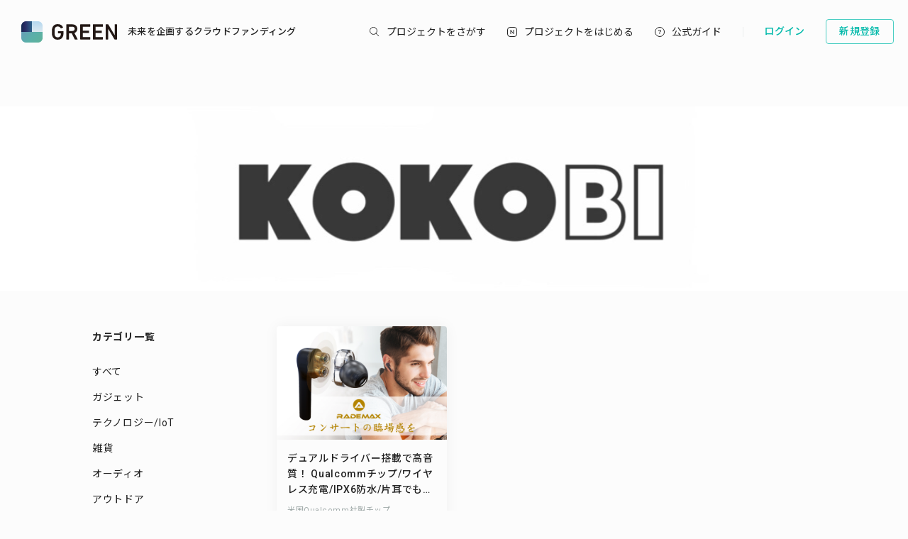

--- FILE ---
content_type: image/svg+xml
request_url: https://assets.greenfunding.jp/assets/common/support-count_icon-31d00eb5de586c4ef9f3125e2584e5d8a310dfcbd2320f357b27c1bcafd2b6b0.svg
body_size: 435
content:
<svg width="14" height="14" viewBox="0 0 14 14" fill="none" xmlns="http://www.w3.org/2000/svg">
<path fill-rule="evenodd" clip-rule="evenodd" d="M4.27761 9.72216C5.56628 9.72216 6.61095 8.67749 6.61095 7.38882C6.61095 6.10016 5.56628 5.05549 4.27761 5.05549C2.98895 5.05549 1.94428 6.10016 1.94428 7.38882C1.94428 8.67749 2.98895 9.72216 4.27761 9.72216ZM4.27761 10.4999C5.99583 10.4999 7.38873 9.10705 7.38873 7.38882C7.38873 5.6706 5.99583 4.27771 4.27761 4.27771C2.5594 4.27771 1.1665 5.6706 1.1665 7.38882C1.1665 9.10705 2.5594 10.4999 4.27761 10.4999Z" fill="#888888"/>
<path fill-rule="evenodd" clip-rule="evenodd" d="M4.27778 10.5001C2.34478 10.5001 0.777778 12.0671 0.777778 14.0001H0C0 11.6375 1.91523 9.72229 4.27778 9.72229C6.64033 9.72229 8.55556 11.6375 8.55556 14.0001H7.77778C7.77778 12.0671 6.21078 10.5001 4.27778 10.5001Z" fill="#888888"/>
<path fill-rule="evenodd" clip-rule="evenodd" d="M9.72244 5.4445C11.0111 5.4445 12.0558 4.39982 12.0558 3.11115C12.0558 1.82247 11.0111 0.777786 9.72244 0.777786C8.43377 0.777786 7.38911 1.82247 7.38911 3.11115C7.38911 4.39982 8.43377 5.4445 9.72244 5.4445ZM9.72244 6.22229C11.4407 6.22229 12.8335 4.82938 12.8335 3.11115C12.8335 1.39291 11.4407 0 9.72244 0C8.00422 0 6.61133 1.39291 6.61133 3.11115C6.61133 4.82938 8.00422 6.22229 9.72244 6.22229Z" fill="#888888"/>
<path fill-rule="evenodd" clip-rule="evenodd" d="M9.72211 6.22248C7.78912 6.22248 6.22211 7.78948 6.22211 9.72247H5.44434C5.44434 7.35993 7.35956 5.4447 9.72211 5.4447C12.0847 5.4447 13.9999 7.35993 13.9999 9.72247H13.2221C13.2221 7.78948 11.6551 6.22248 9.72211 6.22248Z" fill="#888888"/>
<ellipse cx="4.27767" cy="7.38875" rx="2.33333" ry="2.33333" fill="#FCFCFC"/>
</svg>


--- FILE ---
content_type: image/svg+xml
request_url: https://assets.greenfunding.jp/assets/layouts/common/footer-button_icon_instagram-4a41d84bb8ecea6cbca40ab66a1674eac0a5ae8103df8662d252f314a9e62069.svg
body_size: 886
content:
<svg width="18" height="18" viewBox="0 0 18 18" fill="none" xmlns="http://www.w3.org/2000/svg">
<path d="M8.99983 1.62155C11.403 1.62155 11.6874 1.63084 12.6366 1.67407C13.514 1.71408 13.9906 1.86055 14.3078 1.9838C14.728 2.14707 15.0277 2.34213 15.3428 2.65686C15.6579 2.97196 15.853 3.27169 16.0159 3.69181C16.1391 4.00905 16.2856 4.48562 16.3256 5.36302C16.3688 6.31188 16.3781 6.59661 16.3781 8.99982C16.3781 11.403 16.3688 11.6874 16.3256 12.6366C16.2856 13.514 16.1391 13.9906 16.0159 14.3078C15.8526 14.728 15.6575 15.0277 15.3428 15.3428C15.0277 15.6579 14.728 15.8529 14.3078 16.0158C13.9906 16.1391 13.514 16.2856 12.6366 16.3256C11.6878 16.3688 11.403 16.3781 8.99983 16.3781C6.59661 16.3781 6.31189 16.3688 5.36303 16.3256C4.48563 16.2856 4.00906 16.1391 3.69182 16.0158C3.27169 15.8526 2.97196 15.6575 2.65687 15.3428C2.34177 15.0277 2.14671 14.728 1.98381 14.3078C1.86056 13.9906 1.71408 13.514 1.67407 12.6366C1.63084 11.6878 1.62156 11.403 1.62156 8.99982C1.62156 6.59661 1.63084 6.31224 1.67407 5.36302C1.71408 4.48562 1.86056 4.00905 1.98381 3.69181C2.14707 3.27169 2.34213 2.97196 2.65687 2.65686C2.97196 2.34177 3.27169 2.14671 3.69182 1.9838C4.00906 1.86055 4.48563 1.71408 5.36303 1.67407C6.31224 1.63084 6.59661 1.62155 8.99983 1.62155ZM8.99983 0C6.55553 0 6.24901 0.0103602 5.28908 0.0543019C4.33129 0.0978863 3.67717 0.250074 3.1045 0.472641C2.51254 0.702709 2.0106 1.0103 1.51045 1.51081C1.0103 2.01096 0.702353 2.51289 0.472641 3.1045C0.250075 3.67717 0.0978864 4.33129 0.0543019 5.28907C0.0103602 6.249 0 6.55552 0 8.99982C0 11.4441 0.0103602 11.7506 0.0543019 12.7106C0.0978864 13.6684 0.250075 14.3225 0.472641 14.8951C0.70271 15.4871 1.0103 15.989 1.51081 16.4892C2.01132 16.9897 2.51289 17.2973 3.10486 17.5274C3.67717 17.7499 4.33165 17.9021 5.28944 17.9457C6.24937 17.9896 6.55589 18 9.00019 18C11.4445 18 11.751 17.9896 12.7109 17.9457C13.6687 17.9021 14.3232 17.7499 14.8955 17.5274C15.4875 17.2973 15.9894 16.9897 16.4896 16.4892C16.9901 15.9887 17.2977 15.4871 17.5277 14.8951C17.7503 14.3228 17.9025 13.6684 17.9461 12.7106C17.99 11.7506 18.0004 11.4441 18.0004 8.99982C18.0004 6.55552 17.99 6.249 17.9461 5.28907C17.9025 4.33129 17.7503 3.67681 17.5277 3.1045C17.2977 2.51253 16.9901 2.0106 16.4896 1.51045C15.9891 1.00994 15.4875 0.702352 14.8955 0.472283C14.3225 0.250074 13.6684 0.0978863 12.7106 0.0543019C11.7507 0.0103602 11.4441 0 8.99983 0Z" fill="#D1255B"/>
<path d="M8.9998 4.37842C6.44725 4.37842 4.37842 6.44761 4.37842 8.9998C4.37842 11.552 6.44761 13.6212 8.9998 13.6212C11.552 13.6212 13.6212 11.552 13.6212 8.9998C13.6212 6.44761 11.5524 4.37842 8.9998 4.37842ZM8.9998 11.9996C7.34288 11.9996 5.99997 10.6564 5.99997 8.9998C5.99997 7.34288 7.34323 5.99997 8.9998 5.99997C10.6564 5.99997 11.9996 7.34323 11.9996 8.9998C11.9996 10.6567 10.6567 11.9996 8.9998 11.9996Z" fill="#D1255B"/>
<path d="M13.8036 5.27516C14.4 5.27516 14.8836 4.79164 14.8836 4.1952C14.8836 3.59875 14.4 3.11523 13.8036 3.11523C13.2071 3.11523 12.7236 3.59875 12.7236 4.1952C12.7236 4.79164 13.2071 5.27516 13.8036 5.27516Z" fill="#D1255B"/>
</svg>


--- FILE ---
content_type: image/svg+xml
request_url: https://assets.greenfunding.jp/assets/projects/card/success-ed7f1e621983a353ea0cee63132b50868ab7a6cc56f0a06ba6df4b07da2e91c3.svg
body_size: 1196
content:
<svg fill="none" height="8" viewBox="0 0 46 8" width="46" xmlns="http://www.w3.org/2000/svg"><path d="m2.808 7.09c-.498 0-.93-.078-1.296-.234-.36-.156-.636-.36-.828-.612-.192-.258-.294-.534-.306-.828 0-.048.018-.09.054-.126.042-.042.09-.063.144-.063h.459c.114 0 .192.06.234.18.054.252.207.468.459.648.258.18.618.27 1.08.27.498 0 .873-.087 1.125-.261.252-.18.378-.429.378-.747 0-.204-.063-.369-.189-.495-.12-.126-.3-.237-.54-.333s-.6-.216-1.08-.36c-.468-.132-.84-.273-1.116-.423s-.483-.336-.621-.558-.207-.501-.207-.837c0-.324.087-.615.261-.873.18-.258.435-.459.765-.603001.33-.149999.723-.224999 1.179-.224999.468 0 .87.084 1.206.252.336.162.591.369.765.621s.267.504.279.756c0 .048-.018.09-.054.126-.03.036-.075.054-.135.054h-.477c-.126 0-.204-.057-.234-.171-.036-.252-.177-.459-.423-.621-.246-.168-.555-.252-.927-.252-.408 0-.729.078-.963.234s-.351.387-.351.693c0 .204.054.372.162.504.114.132.285.249.513.351.228.096.561.207.999.333.51.138.912.282 1.206.432.294.144.513.327.657.549.144.216.216.492.216.828 0 .558-.216.996-.648 1.314s-1.014.477-1.746.477zm6.12963 0c-.774 0-1.374-.207-1.8-.621-.42-.42-.63-1.053-.63-1.899v-3.654001c0-.065999.018-.116999.054-.152999.042-.042.093-.063.153-.063h.459c.066 0 .117.021.153.063.042.036.063.087.063.152999v3.672001c0 .576.135 1.008.405 1.296s.651.432 1.143.432.873-.144 1.14297-.432c.27-.288.405-.72.405-1.296v-3.672001c0-.065999.018-.116999.054-.152999.042-.042.093-.063.153-.063h.468c.06 0 .108.021.144.063.042.042.063.093.063.152999v3.654001c0 .846-.213 1.479-.639 1.899-.42.414-1.01697.621-1.79097.621zm6.38257 0c-.804 0-1.416-.216-1.836-.648-.414-.432-.636-1.029-.666-1.791-.006-.162-.009-.426-.009-.792 0-.372.003-.642.009-.81.03-.756.255-1.35.675-1.782.42-.438 1.029-.657 1.827-.657.534 0 .987.096 1.359.288.372.186.654.432.846.738s.297.633.315.981v.018c0 .048-.021.09-.063.126-.036.03-.078.045-.126.045h-.495c-.12 0-.195-.069-.225-.207-.102-.45-.285-.765-.549-.945-.264-.186-.618-.279-1.062-.279-1.032 0-1.566.573-1.602 1.719-.006.162-.009.411-.009.747s.003.591.009.765c.036 1.146.57 1.719 1.602 1.719.444 0 .798-.09 1.062-.27.27-.186.453-.504.549-.954.018-.078.045-.132.081-.162s.084-.045.144-.045h.495c.054 0 .099.018.135.054.042.03.06.072.054.126-.018.354-.123.684-.315.99s-.474.555-.846.747c-.372.186-.825.279-1.359.279zm6.1741 0c-.804 0-1.416-.216-1.836-.648-.414-.432-.636-1.029-.666-1.791-.006-.162-.009-.426-.009-.792 0-.372.003-.642.009-.81.03-.756.255-1.35.675-1.782.42-.438 1.029-.657 1.827-.657.534 0 .987.096 1.359.288.372.186.654.432.846.738s.297.633.315.981v.018c0 .048-.021.09-.063.126-.036.03-.078.045-.126.045h-.495c-.12 0-.195-.069-.225-.207-.102-.45-.285-.765-.549-.945-.264-.186-.618-.279-1.062-.279-1.032 0-1.566.573-1.602 1.719-.006.162-.009.411-.009.747s.003.591.009.765c.036 1.146.57 1.719 1.602 1.719.444 0 .798-.09 1.062-.27.27-.186.453-.504.549-.954.018-.078.045-.132.081-.162s.084-.045.144-.045h.495c.054 0 .099.018.135.054.042.03.06.072.054.126-.018.354-.123.684-.315.99s-.474.555-.846.747c-.372.186-.825.279-1.359.279zm4.1132-.09c-.06 0-.111-.018-.153-.054-.036-.042-.054-.093-.054-.153v-5.877001c0-.065999.018-.116999.054-.152999.042-.042.093-.063.153-.063h3.717c.06 0 .108.021.144.063.042.036.063.087.063.152999v.342001c0 .06-.018.111-.054.153-.036.036-.087.054-.153.054h-3.06v1.971h2.862c.06 0 .108.021.144.063.042.036.063.087.063.153v.333c0 .06-.021.111-.063.153-.036.036-.084.054-.144.054h-2.862v2.043h3.132c.066 0 .117.018.153.054s.054.087.054.153v.351c0 .06-.021.111-.063.153-.036.036-.084.054-.144.054zm7.456.09c-.498 0-.93-.078-1.296-.234-.36-.156-.636-.36-.828-.612-.192-.258-.294-.534-.306-.828 0-.048.018-.09.054-.126.042-.042.09-.063.144-.063h.459c.114 0 .192.06.234.18.054.252.207.468.459.648.258.18.618.27 1.08.27.498 0 .873-.087 1.125-.261.252-.18.378-.429.378-.747 0-.204-.063-.369-.189-.495-.12-.126-.3-.237-.54-.333s-.6-.216-1.08-.36c-.468-.132-.84-.273-1.116-.423s-.483-.336-.621-.558-.207-.501-.207-.837c0-.324.087-.615.261-.873.18-.258.435-.459.765-.603001.33-.149999.723-.224999 1.179-.224999.468 0 .87.084 1.206.252.336.162.591.369.765.621s.267.504.279.756c0 .048-.018.09-.054.126-.03.036-.075.054-.135.054h-.477c-.126 0-.204-.057-.234-.171-.036-.252-.177-.459-.423-.621-.246-.168-.555-.252-.927-.252-.408 0-.729.078-.963.234s-.351.387-.351.693c0 .204.054.372.162.504.114.132.285.249.513.351.228.096.561.207.999.333.51.138.912.282 1.206.432.294.144.513.327.657.549.144.216.216.492.216.828 0 .558-.216.996-.648 1.314s-1.014.477-1.746.477zm5.7786 0c-.498 0-.93-.078-1.296-.234-.36-.156-.636-.36-.828-.612-.192-.258-.294-.534-.306-.828 0-.048.018-.09.054-.126.042-.042.09-.063.144-.063h.459c.114 0 .192.06.234.18.054.252.207.468.459.648.258.18.618.27 1.08.27.498 0 .873-.087 1.125-.261.252-.18.378-.429.378-.747 0-.204-.063-.369-.189-.495-.12-.126-.3-.237-.54-.333s-.6-.216-1.08-.36c-.468-.132-.84-.273-1.116-.423s-.483-.336-.621-.558-.207-.501-.207-.837c0-.324.087-.615.261-.873.18-.258.435-.459.765-.603001.33-.149999.723-.224999 1.179-.224999.468 0 .87.084 1.206.252.336.162.591.369.765.621s.267.504.279.756c0 .048-.018.09-.054.126-.03.036-.075.054-.135.054h-.477c-.126 0-.204-.057-.234-.171-.036-.252-.177-.459-.423-.621-.246-.168-.555-.252-.927-.252-.408 0-.729.078-.963.234s-.351.387-.351.693c0 .204.054.372.162.504.114.132.285.249.513.351.228.096.561.207.999.333.51.138.912.282 1.206.432.294.144.513.327.657.549.144.216.216.492.216.828 0 .558-.216.996-.648 1.314s-1.014.477-1.746.477zm6.2477-1.584c-.06 0-.111-.018-.153-.054-.036-.042-.054-.093-.054-.153v-4.392c0-.06.018-.108.054-.144.042-.042.093-.063.153-.063h.423c.06 0 .108.021.144.063.042.036.063.084.063.144v4.392c0 .06-.021.111-.063.153-.036.036-.084.054-.144.054zm-.081 1.494c-.06 0-.111-.018-.153-.054-.036-.042-.054-.093-.054-.153v-.567c0-.06.018-.111.054-.153.042-.042.093-.063.153-.063h.576c.06 0 .108.021.144.063.042.042.063.093.063.153v.567c0 .06-.021.111-.063.153-.036.036-.084.054-.144.054z" fill="#f6af4c"/></svg>

--- FILE ---
content_type: image/svg+xml
request_url: https://assets.greenfunding.jp/assets/common/time-to-go_icon-d738ca646e234f3290d9d705b783ca738b1cf1a431a7c7804948a97c95e59b5e.svg
body_size: 284
content:
<svg width="14" height="14" viewBox="0 0 14 14" fill="none" xmlns="http://www.w3.org/2000/svg">
<path d="M13.5 6.99998C13.5 10.5898 10.5899 13.5 7 13.5C3.41015 13.5 0.5 10.5898 0.5 6.99998C0.5 3.41014 3.41015 0.5 7 0.5C10.5899 0.5 13.5 3.41014 13.5 6.99998Z" stroke="#888888"/>
<line x1="6.72229" y1="3.11133" x2="6.72229" y2="7.77798" stroke="#888888"/>
<line x1="10.1113" y1="7.50012" x2="6.22238" y2="7.50012" stroke="#888888"/>
</svg>
